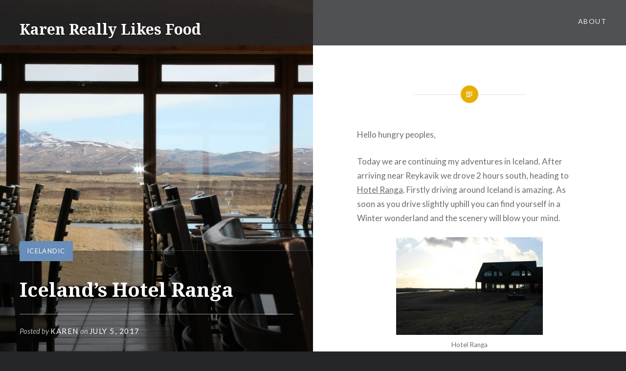

--- FILE ---
content_type: text/html; charset=UTF-8
request_url: https://www.karenreallylikesfood.com/2017/07/icelands-hotel-ranga.html
body_size: 11140
content:
<!DOCTYPE html>
<html lang="en-US">
<head>
<meta charset="UTF-8">
<meta name="viewport" content="width=device-width, initial-scale=1">
<link rel="profile" href="http://gmpg.org/xfn/11">
<link rel="pingback" href="https://www.karenreallylikesfood.com/xmlrpc.php">

<title>Iceland&#8217;s Hotel Ranga &#8211; Karen Really Likes Food</title>
<meta name='robots' content='max-image-preview:large' />
<link rel='dns-prefetch' href='//stats.wp.com' />
<link rel='dns-prefetch' href='//fonts.googleapis.com' />
<link rel="alternate" type="application/rss+xml" title="Karen Really Likes Food &raquo; Feed" href="https://www.karenreallylikesfood.com/feed" />
<link rel="alternate" type="application/rss+xml" title="Karen Really Likes Food &raquo; Comments Feed" href="https://www.karenreallylikesfood.com/comments/feed" />
<link rel="alternate" type="application/rss+xml" title="Karen Really Likes Food &raquo; Iceland&#8217;s Hotel Ranga Comments Feed" href="https://www.karenreallylikesfood.com/2017/07/icelands-hotel-ranga.html/feed" />
<link rel="alternate" title="oEmbed (JSON)" type="application/json+oembed" href="https://www.karenreallylikesfood.com/wp-json/oembed/1.0/embed?url=https%3A%2F%2Fwww.karenreallylikesfood.com%2F2017%2F07%2Ficelands-hotel-ranga.html" />
<link rel="alternate" title="oEmbed (XML)" type="text/xml+oembed" href="https://www.karenreallylikesfood.com/wp-json/oembed/1.0/embed?url=https%3A%2F%2Fwww.karenreallylikesfood.com%2F2017%2F07%2Ficelands-hotel-ranga.html&#038;format=xml" />
<style id='wp-img-auto-sizes-contain-inline-css' type='text/css'>
img:is([sizes=auto i],[sizes^="auto," i]){contain-intrinsic-size:3000px 1500px}
/*# sourceURL=wp-img-auto-sizes-contain-inline-css */
</style>
<style id='wp-block-library-inline-css' type='text/css'>
:root{--wp-block-synced-color:#7a00df;--wp-block-synced-color--rgb:122,0,223;--wp-bound-block-color:var(--wp-block-synced-color);--wp-editor-canvas-background:#ddd;--wp-admin-theme-color:#007cba;--wp-admin-theme-color--rgb:0,124,186;--wp-admin-theme-color-darker-10:#006ba1;--wp-admin-theme-color-darker-10--rgb:0,107,160.5;--wp-admin-theme-color-darker-20:#005a87;--wp-admin-theme-color-darker-20--rgb:0,90,135;--wp-admin-border-width-focus:2px}@media (min-resolution:192dpi){:root{--wp-admin-border-width-focus:1.5px}}.wp-element-button{cursor:pointer}:root .has-very-light-gray-background-color{background-color:#eee}:root .has-very-dark-gray-background-color{background-color:#313131}:root .has-very-light-gray-color{color:#eee}:root .has-very-dark-gray-color{color:#313131}:root .has-vivid-green-cyan-to-vivid-cyan-blue-gradient-background{background:linear-gradient(135deg,#00d084,#0693e3)}:root .has-purple-crush-gradient-background{background:linear-gradient(135deg,#34e2e4,#4721fb 50%,#ab1dfe)}:root .has-hazy-dawn-gradient-background{background:linear-gradient(135deg,#faaca8,#dad0ec)}:root .has-subdued-olive-gradient-background{background:linear-gradient(135deg,#fafae1,#67a671)}:root .has-atomic-cream-gradient-background{background:linear-gradient(135deg,#fdd79a,#004a59)}:root .has-nightshade-gradient-background{background:linear-gradient(135deg,#330968,#31cdcf)}:root .has-midnight-gradient-background{background:linear-gradient(135deg,#020381,#2874fc)}:root{--wp--preset--font-size--normal:16px;--wp--preset--font-size--huge:42px}.has-regular-font-size{font-size:1em}.has-larger-font-size{font-size:2.625em}.has-normal-font-size{font-size:var(--wp--preset--font-size--normal)}.has-huge-font-size{font-size:var(--wp--preset--font-size--huge)}.has-text-align-center{text-align:center}.has-text-align-left{text-align:left}.has-text-align-right{text-align:right}.has-fit-text{white-space:nowrap!important}#end-resizable-editor-section{display:none}.aligncenter{clear:both}.items-justified-left{justify-content:flex-start}.items-justified-center{justify-content:center}.items-justified-right{justify-content:flex-end}.items-justified-space-between{justify-content:space-between}.screen-reader-text{border:0;clip-path:inset(50%);height:1px;margin:-1px;overflow:hidden;padding:0;position:absolute;width:1px;word-wrap:normal!important}.screen-reader-text:focus{background-color:#ddd;clip-path:none;color:#444;display:block;font-size:1em;height:auto;left:5px;line-height:normal;padding:15px 23px 14px;text-decoration:none;top:5px;width:auto;z-index:100000}html :where(.has-border-color){border-style:solid}html :where([style*=border-top-color]){border-top-style:solid}html :where([style*=border-right-color]){border-right-style:solid}html :where([style*=border-bottom-color]){border-bottom-style:solid}html :where([style*=border-left-color]){border-left-style:solid}html :where([style*=border-width]){border-style:solid}html :where([style*=border-top-width]){border-top-style:solid}html :where([style*=border-right-width]){border-right-style:solid}html :where([style*=border-bottom-width]){border-bottom-style:solid}html :where([style*=border-left-width]){border-left-style:solid}html :where(img[class*=wp-image-]){height:auto;max-width:100%}:where(figure){margin:0 0 1em}html :where(.is-position-sticky){--wp-admin--admin-bar--position-offset:var(--wp-admin--admin-bar--height,0px)}@media screen and (max-width:600px){html :where(.is-position-sticky){--wp-admin--admin-bar--position-offset:0px}}

/*# sourceURL=wp-block-library-inline-css */
</style><style id='global-styles-inline-css' type='text/css'>
:root{--wp--preset--aspect-ratio--square: 1;--wp--preset--aspect-ratio--4-3: 4/3;--wp--preset--aspect-ratio--3-4: 3/4;--wp--preset--aspect-ratio--3-2: 3/2;--wp--preset--aspect-ratio--2-3: 2/3;--wp--preset--aspect-ratio--16-9: 16/9;--wp--preset--aspect-ratio--9-16: 9/16;--wp--preset--color--black: #000000;--wp--preset--color--cyan-bluish-gray: #abb8c3;--wp--preset--color--white: #ffffff;--wp--preset--color--pale-pink: #f78da7;--wp--preset--color--vivid-red: #cf2e2e;--wp--preset--color--luminous-vivid-orange: #ff6900;--wp--preset--color--luminous-vivid-amber: #fcb900;--wp--preset--color--light-green-cyan: #7bdcb5;--wp--preset--color--vivid-green-cyan: #00d084;--wp--preset--color--pale-cyan-blue: #8ed1fc;--wp--preset--color--vivid-cyan-blue: #0693e3;--wp--preset--color--vivid-purple: #9b51e0;--wp--preset--gradient--vivid-cyan-blue-to-vivid-purple: linear-gradient(135deg,rgb(6,147,227) 0%,rgb(155,81,224) 100%);--wp--preset--gradient--light-green-cyan-to-vivid-green-cyan: linear-gradient(135deg,rgb(122,220,180) 0%,rgb(0,208,130) 100%);--wp--preset--gradient--luminous-vivid-amber-to-luminous-vivid-orange: linear-gradient(135deg,rgb(252,185,0) 0%,rgb(255,105,0) 100%);--wp--preset--gradient--luminous-vivid-orange-to-vivid-red: linear-gradient(135deg,rgb(255,105,0) 0%,rgb(207,46,46) 100%);--wp--preset--gradient--very-light-gray-to-cyan-bluish-gray: linear-gradient(135deg,rgb(238,238,238) 0%,rgb(169,184,195) 100%);--wp--preset--gradient--cool-to-warm-spectrum: linear-gradient(135deg,rgb(74,234,220) 0%,rgb(151,120,209) 20%,rgb(207,42,186) 40%,rgb(238,44,130) 60%,rgb(251,105,98) 80%,rgb(254,248,76) 100%);--wp--preset--gradient--blush-light-purple: linear-gradient(135deg,rgb(255,206,236) 0%,rgb(152,150,240) 100%);--wp--preset--gradient--blush-bordeaux: linear-gradient(135deg,rgb(254,205,165) 0%,rgb(254,45,45) 50%,rgb(107,0,62) 100%);--wp--preset--gradient--luminous-dusk: linear-gradient(135deg,rgb(255,203,112) 0%,rgb(199,81,192) 50%,rgb(65,88,208) 100%);--wp--preset--gradient--pale-ocean: linear-gradient(135deg,rgb(255,245,203) 0%,rgb(182,227,212) 50%,rgb(51,167,181) 100%);--wp--preset--gradient--electric-grass: linear-gradient(135deg,rgb(202,248,128) 0%,rgb(113,206,126) 100%);--wp--preset--gradient--midnight: linear-gradient(135deg,rgb(2,3,129) 0%,rgb(40,116,252) 100%);--wp--preset--font-size--small: 13px;--wp--preset--font-size--medium: 20px;--wp--preset--font-size--large: 36px;--wp--preset--font-size--x-large: 42px;--wp--preset--spacing--20: 0.44rem;--wp--preset--spacing--30: 0.67rem;--wp--preset--spacing--40: 1rem;--wp--preset--spacing--50: 1.5rem;--wp--preset--spacing--60: 2.25rem;--wp--preset--spacing--70: 3.38rem;--wp--preset--spacing--80: 5.06rem;--wp--preset--shadow--natural: 6px 6px 9px rgba(0, 0, 0, 0.2);--wp--preset--shadow--deep: 12px 12px 50px rgba(0, 0, 0, 0.4);--wp--preset--shadow--sharp: 6px 6px 0px rgba(0, 0, 0, 0.2);--wp--preset--shadow--outlined: 6px 6px 0px -3px rgb(255, 255, 255), 6px 6px rgb(0, 0, 0);--wp--preset--shadow--crisp: 6px 6px 0px rgb(0, 0, 0);}:where(.is-layout-flex){gap: 0.5em;}:where(.is-layout-grid){gap: 0.5em;}body .is-layout-flex{display: flex;}.is-layout-flex{flex-wrap: wrap;align-items: center;}.is-layout-flex > :is(*, div){margin: 0;}body .is-layout-grid{display: grid;}.is-layout-grid > :is(*, div){margin: 0;}:where(.wp-block-columns.is-layout-flex){gap: 2em;}:where(.wp-block-columns.is-layout-grid){gap: 2em;}:where(.wp-block-post-template.is-layout-flex){gap: 1.25em;}:where(.wp-block-post-template.is-layout-grid){gap: 1.25em;}.has-black-color{color: var(--wp--preset--color--black) !important;}.has-cyan-bluish-gray-color{color: var(--wp--preset--color--cyan-bluish-gray) !important;}.has-white-color{color: var(--wp--preset--color--white) !important;}.has-pale-pink-color{color: var(--wp--preset--color--pale-pink) !important;}.has-vivid-red-color{color: var(--wp--preset--color--vivid-red) !important;}.has-luminous-vivid-orange-color{color: var(--wp--preset--color--luminous-vivid-orange) !important;}.has-luminous-vivid-amber-color{color: var(--wp--preset--color--luminous-vivid-amber) !important;}.has-light-green-cyan-color{color: var(--wp--preset--color--light-green-cyan) !important;}.has-vivid-green-cyan-color{color: var(--wp--preset--color--vivid-green-cyan) !important;}.has-pale-cyan-blue-color{color: var(--wp--preset--color--pale-cyan-blue) !important;}.has-vivid-cyan-blue-color{color: var(--wp--preset--color--vivid-cyan-blue) !important;}.has-vivid-purple-color{color: var(--wp--preset--color--vivid-purple) !important;}.has-black-background-color{background-color: var(--wp--preset--color--black) !important;}.has-cyan-bluish-gray-background-color{background-color: var(--wp--preset--color--cyan-bluish-gray) !important;}.has-white-background-color{background-color: var(--wp--preset--color--white) !important;}.has-pale-pink-background-color{background-color: var(--wp--preset--color--pale-pink) !important;}.has-vivid-red-background-color{background-color: var(--wp--preset--color--vivid-red) !important;}.has-luminous-vivid-orange-background-color{background-color: var(--wp--preset--color--luminous-vivid-orange) !important;}.has-luminous-vivid-amber-background-color{background-color: var(--wp--preset--color--luminous-vivid-amber) !important;}.has-light-green-cyan-background-color{background-color: var(--wp--preset--color--light-green-cyan) !important;}.has-vivid-green-cyan-background-color{background-color: var(--wp--preset--color--vivid-green-cyan) !important;}.has-pale-cyan-blue-background-color{background-color: var(--wp--preset--color--pale-cyan-blue) !important;}.has-vivid-cyan-blue-background-color{background-color: var(--wp--preset--color--vivid-cyan-blue) !important;}.has-vivid-purple-background-color{background-color: var(--wp--preset--color--vivid-purple) !important;}.has-black-border-color{border-color: var(--wp--preset--color--black) !important;}.has-cyan-bluish-gray-border-color{border-color: var(--wp--preset--color--cyan-bluish-gray) !important;}.has-white-border-color{border-color: var(--wp--preset--color--white) !important;}.has-pale-pink-border-color{border-color: var(--wp--preset--color--pale-pink) !important;}.has-vivid-red-border-color{border-color: var(--wp--preset--color--vivid-red) !important;}.has-luminous-vivid-orange-border-color{border-color: var(--wp--preset--color--luminous-vivid-orange) !important;}.has-luminous-vivid-amber-border-color{border-color: var(--wp--preset--color--luminous-vivid-amber) !important;}.has-light-green-cyan-border-color{border-color: var(--wp--preset--color--light-green-cyan) !important;}.has-vivid-green-cyan-border-color{border-color: var(--wp--preset--color--vivid-green-cyan) !important;}.has-pale-cyan-blue-border-color{border-color: var(--wp--preset--color--pale-cyan-blue) !important;}.has-vivid-cyan-blue-border-color{border-color: var(--wp--preset--color--vivid-cyan-blue) !important;}.has-vivid-purple-border-color{border-color: var(--wp--preset--color--vivid-purple) !important;}.has-vivid-cyan-blue-to-vivid-purple-gradient-background{background: var(--wp--preset--gradient--vivid-cyan-blue-to-vivid-purple) !important;}.has-light-green-cyan-to-vivid-green-cyan-gradient-background{background: var(--wp--preset--gradient--light-green-cyan-to-vivid-green-cyan) !important;}.has-luminous-vivid-amber-to-luminous-vivid-orange-gradient-background{background: var(--wp--preset--gradient--luminous-vivid-amber-to-luminous-vivid-orange) !important;}.has-luminous-vivid-orange-to-vivid-red-gradient-background{background: var(--wp--preset--gradient--luminous-vivid-orange-to-vivid-red) !important;}.has-very-light-gray-to-cyan-bluish-gray-gradient-background{background: var(--wp--preset--gradient--very-light-gray-to-cyan-bluish-gray) !important;}.has-cool-to-warm-spectrum-gradient-background{background: var(--wp--preset--gradient--cool-to-warm-spectrum) !important;}.has-blush-light-purple-gradient-background{background: var(--wp--preset--gradient--blush-light-purple) !important;}.has-blush-bordeaux-gradient-background{background: var(--wp--preset--gradient--blush-bordeaux) !important;}.has-luminous-dusk-gradient-background{background: var(--wp--preset--gradient--luminous-dusk) !important;}.has-pale-ocean-gradient-background{background: var(--wp--preset--gradient--pale-ocean) !important;}.has-electric-grass-gradient-background{background: var(--wp--preset--gradient--electric-grass) !important;}.has-midnight-gradient-background{background: var(--wp--preset--gradient--midnight) !important;}.has-small-font-size{font-size: var(--wp--preset--font-size--small) !important;}.has-medium-font-size{font-size: var(--wp--preset--font-size--medium) !important;}.has-large-font-size{font-size: var(--wp--preset--font-size--large) !important;}.has-x-large-font-size{font-size: var(--wp--preset--font-size--x-large) !important;}
/*# sourceURL=global-styles-inline-css */
</style>

<style id='classic-theme-styles-inline-css' type='text/css'>
/*! This file is auto-generated */
.wp-block-button__link{color:#fff;background-color:#32373c;border-radius:9999px;box-shadow:none;text-decoration:none;padding:calc(.667em + 2px) calc(1.333em + 2px);font-size:1.125em}.wp-block-file__button{background:#32373c;color:#fff;text-decoration:none}
/*# sourceURL=/wp-includes/css/classic-themes.min.css */
</style>
<link rel='stylesheet' id='genericons-css' href='https://www.karenreallylikesfood.com/wp-content/plugins/jetpack/_inc/genericons/genericons/genericons.css?ver=3.1' type='text/css' media='all' />
<link rel='stylesheet' id='dyad-fonts-css' href='https://fonts.googleapis.com/css?family=Lato%3A400%2C400italic%2C700%2C700italic%7CNoto+Serif%3A400%2C400italic%2C700%2C700italic&#038;subset=latin%2Clatin-ext' type='text/css' media='all' />
<link rel='stylesheet' id='dyad-style-css' href='https://www.karenreallylikesfood.com/wp-content/themes/dyad/style.css?ver=6.9' type='text/css' media='all' />
<script type="text/javascript" src="https://www.karenreallylikesfood.com/wp-includes/js/jquery/jquery.min.js?ver=3.7.1" id="jquery-core-js"></script>
<script type="text/javascript" src="https://www.karenreallylikesfood.com/wp-includes/js/jquery/jquery-migrate.min.js?ver=3.4.1" id="jquery-migrate-js"></script>
<link rel="https://api.w.org/" href="https://www.karenreallylikesfood.com/wp-json/" /><link rel="alternate" title="JSON" type="application/json" href="https://www.karenreallylikesfood.com/wp-json/wp/v2/posts/2737" /><link rel="EditURI" type="application/rsd+xml" title="RSD" href="https://www.karenreallylikesfood.com/xmlrpc.php?rsd" />
<meta name="generator" content="WordPress 6.9" />
<link rel="canonical" href="https://www.karenreallylikesfood.com/2017/07/icelands-hotel-ranga.html" />
<link rel='shortlink' href='https://www.karenreallylikesfood.com/?p=2737' />
<script type="text/javascript" async="" src="https://www.karenreallylikesfood.com/wp-content/plugins/ziplist-recipe-plugin/zlrecipe_print.js"></script>
<link charset="utf-8" href="https://www.karenreallylikesfood.com/wp-content/plugins/ziplist-recipe-plugin/zlrecipe-std.css" rel="stylesheet" type="text/css" />
	<style>img#wpstats{display:none}</style>
				<style type="text/css">
					.site-title a,
			.site-description {
				color: #ffffff;
			}
				</style>
		<link rel="icon" href="https://www.karenreallylikesfood.com/wp-content/uploads/2016/08/cropped-165899_10150948866671149_1565409185_n-32x32.jpg" sizes="32x32" />
<link rel="icon" href="https://www.karenreallylikesfood.com/wp-content/uploads/2016/08/cropped-165899_10150948866671149_1565409185_n-192x192.jpg" sizes="192x192" />
<link rel="apple-touch-icon" href="https://www.karenreallylikesfood.com/wp-content/uploads/2016/08/cropped-165899_10150948866671149_1565409185_n-180x180.jpg" />
<meta name="msapplication-TileImage" content="https://www.karenreallylikesfood.com/wp-content/uploads/2016/08/cropped-165899_10150948866671149_1565409185_n-270x270.jpg" />
</head>

<body class="wp-singular post-template-default single single-post postid-2737 single-format-standard wp-theme-dyad is-singular has-post-thumbnail no-js">
<div id="page" class="hfeed site">
	<a class="skip-link screen-reader-text" href="#content">Skip to content</a>

	<header id="masthead" class="site-header" role="banner">
		<div class="site-branding">
			<a href="https://www.karenreallylikesfood.com/" class="site-logo-link" rel="home" itemprop="url"></a>			<h1 class="site-title">
				<a href="https://www.karenreallylikesfood.com/" rel="home">
					Karen Really Likes Food				</a>
			</h1>
			<p class="site-description">No seriously, I really like food</p>
		</div><!-- .site-branding -->

		<nav id="site-navigation" class="main-navigation" role="navigation">
			<button class="menu-toggle" aria-controls="primary-menu" aria-expanded="false">Menu</button>
			<div id="primary-menu" class="menu"><ul>
<li class="page_item page-item-2"><a href="https://www.karenreallylikesfood.com/sample-page">About</a></li>
</ul></div>
		</nav>

	</header><!-- #masthead -->

	<div class="site-inner">

		
		<div id="content" class="site-content">

	<main id="primary" class="content-area" role="main">

		
			
<article id="post-2737" class="post-2737 post type-post status-publish format-standard has-post-thumbnail hentry category-icelandic tag-restaurant-review tag-travel-blog">
			
		<div class="entry-media" style="background-image: url(https://www.karenreallylikesfood.com/wp-content/uploads/2017/04/hotel_ranga_view-1-960x1280.jpg)">
			<div class="entry-media-thumb" style="background-image: url(https://www.karenreallylikesfood.com/wp-content/uploads/2017/04/hotel_ranga_view-1-960x640.jpg); "></div>
		</div><!-- .entry-media -->
	

	<div class="entry-inner">

		<header class="entry-header">
			<div class="entry-meta">
				<span class="cat-links"><a href="https://www.karenreallylikesfood.com/category/international-food/icelandic" rel="category tag">Icelandic</a></span>			</div><!-- .entry-meta -->

			<h1 class="entry-title">Iceland&#8217;s Hotel Ranga</h1>
			<div class="entry-posted">
				<div class="posted-info"><span class="byline">Posted by <span class="author vcard"><a class="url fn n" href="https://www.karenreallylikesfood.com/author/khiggins">Karen</a></span></span> on <span class="posted-on"><a href="https://www.karenreallylikesfood.com/2017/07/icelands-hotel-ranga.html" rel="bookmark"><time class="entry-date published updated" datetime="2017-07-05T12:51:22+10:00">July 5, 2017</time></a></span></div>			</div><!-- .entry-posted -->
		</header><!-- .entry-header -->

		<div class="entry-content">
			<p>Hello hungry peoples,</p>
<p>Today we are continuing my adventures in Iceland. After arriving near Reykavik we drove 2 hours south, heading to <a href="https://www.hotelranga.is/">Hotel Ranga</a>. Firstly driving around Iceland is amazing. As soon as you drive slightly uphill you can find yourself in a Winter wonderland and the scenery will blow your mind.</p>
<figure id="attachment_2838" aria-describedby="caption-attachment-2838" style="width: 300px" class="wp-caption aligncenter"><img fetchpriority="high" decoding="async" class="wp-image-2838 size-medium" src="https://www.karenreallylikesfood.com/wp-content/uploads/2017/04/hotel_ranga-300x200.jpg" width="300" height="200" srcset="https://www.karenreallylikesfood.com/wp-content/uploads/2017/04/hotel_ranga-300x200.jpg 300w, https://www.karenreallylikesfood.com/wp-content/uploads/2017/04/hotel_ranga-768x512.jpg 768w, https://www.karenreallylikesfood.com/wp-content/uploads/2017/04/hotel_ranga-1024x683.jpg 1024w, https://www.karenreallylikesfood.com/wp-content/uploads/2017/04/hotel_ranga-960x640.jpg 960w, https://www.karenreallylikesfood.com/wp-content/uploads/2017/04/hotel_ranga-450x300.jpg 450w" sizes="(max-width: 300px) 100vw, 300px" /><figcaption id="caption-attachment-2838" class="wp-caption-text">Hotel Ranga</figcaption></figure>
<p>The other thing about driving in Iceland is that there are not many major roads or traffic. We literally drove down their main highway straight to the hotel. All I had to worry about was driving on the wrong side of the road. If you ask hubby he will tell you he thought he was going to die quite a few times.</p>
<p><img decoding="async" class="aligncenter size-medium wp-image-2840" src="https://www.karenreallylikesfood.com/wp-content/uploads/2017/04/hotel_ranga_hallyway-200x300.jpg" alt="" width="200" height="300" srcset="https://www.karenreallylikesfood.com/wp-content/uploads/2017/04/hotel_ranga_hallyway-200x300.jpg 200w, https://www.karenreallylikesfood.com/wp-content/uploads/2017/04/hotel_ranga_hallyway-768x1152.jpg 768w, https://www.karenreallylikesfood.com/wp-content/uploads/2017/04/hotel_ranga_hallyway-683x1024.jpg 683w" sizes="(max-width: 200px) 100vw, 200px" /></p>
<p>Hotel Ranga is located on a broad sweeping plain with amazing volcanic mountains covered in glaciers in the background. The hotel has a woodsy feel and features generous sized rooms with a view out onto the plain. This is achieved by having one of the longest hallways I have ever seen extending from reception. There are also a couple spas outside the rooms if you feel like a soak.</p>
<p><img decoding="async" class="aligncenter size-medium wp-image-2839" src="https://www.karenreallylikesfood.com/wp-content/uploads/2017/04/hotel_ranga_spa-300x200.jpg" alt="" width="300" height="200" srcset="https://www.karenreallylikesfood.com/wp-content/uploads/2017/04/hotel_ranga_spa-300x200.jpg 300w, https://www.karenreallylikesfood.com/wp-content/uploads/2017/04/hotel_ranga_spa-768x512.jpg 768w, https://www.karenreallylikesfood.com/wp-content/uploads/2017/04/hotel_ranga_spa-1024x683.jpg 1024w, https://www.karenreallylikesfood.com/wp-content/uploads/2017/04/hotel_ranga_spa-960x640.jpg 960w, https://www.karenreallylikesfood.com/wp-content/uploads/2017/04/hotel_ranga_spa-450x300.jpg 450w" sizes="(max-width: 300px) 100vw, 300px" /></p>
<p>One of the main selling points of the hotel is that it is a great place to see the northern lights. There is no surrounding light pollution and the hotel staff will wake you up if you wish when they make an appearance. We were super lucky to catch the lights on the first night. One of the best surprises was how much the lights move around. It looks like it is dancing across the sky. Unfortunately I don&#8217;t have any photos as it is impossible to get a proper shot without things such as a tripod (and there was no way I was flying on an international flight with that much gear).</p>
<p><img loading="lazy" decoding="async" class="aligncenter size-medium wp-image-2739" src="https://www.karenreallylikesfood.com/wp-content/uploads/2017/04/hotel_ranga_view-300x200.jpg" alt="" width="300" height="200" srcset="https://www.karenreallylikesfood.com/wp-content/uploads/2017/04/hotel_ranga_view-300x200.jpg 300w, https://www.karenreallylikesfood.com/wp-content/uploads/2017/04/hotel_ranga_view-768x512.jpg 768w, https://www.karenreallylikesfood.com/wp-content/uploads/2017/04/hotel_ranga_view-1024x683.jpg 1024w, https://www.karenreallylikesfood.com/wp-content/uploads/2017/04/hotel_ranga_view-960x640.jpg 960w, https://www.karenreallylikesfood.com/wp-content/uploads/2017/04/hotel_ranga_view-450x300.jpg 450w" sizes="auto, (max-width: 300px) 100vw, 300px" /></p>
<p>The hotel also hosts one of the best <a href="https://www.hotelranga.is/restaurant">restaurants</a> in Iceland with one of the best views you will ever see. The breakfast is all inclusive but with a lot more preserved fish than you would see at your usual breakfast buffet. The lunch menu has cheaper versions of some of the dinner dishes but it is really the dinner <a href="https://www.hotelranga.is/a-la-carte-menu/">menu </a>where the food truly shines.</p>
<p><img loading="lazy" decoding="async" class="aligncenter size-medium wp-image-2741" src="https://www.karenreallylikesfood.com/wp-content/uploads/2017/04/hotel_ranga_bar-300x200.jpg" alt="" width="300" height="200" srcset="https://www.karenreallylikesfood.com/wp-content/uploads/2017/04/hotel_ranga_bar-300x200.jpg 300w, https://www.karenreallylikesfood.com/wp-content/uploads/2017/04/hotel_ranga_bar-768x512.jpg 768w, https://www.karenreallylikesfood.com/wp-content/uploads/2017/04/hotel_ranga_bar-1024x683.jpg 1024w, https://www.karenreallylikesfood.com/wp-content/uploads/2017/04/hotel_ranga_bar-960x640.jpg 960w, https://www.karenreallylikesfood.com/wp-content/uploads/2017/04/hotel_ranga_bar-450x300.jpg 450w" sizes="auto, (max-width: 300px) 100vw, 300px" /></p>
<p>Each meal starts with lovely in-house baked bread, served with salt, olive oil and dukkah. My favourite starters were the Ranga seafood soup and a wild mushroom soup. The seasoning, texture and flavour of each soup was perfection. The menu also allows you to explore some interesting Icelandic ingredients such as puffin or reindeer.</p>
<figure id="attachment_2745" aria-describedby="caption-attachment-2745" style="width: 300px" class="wp-caption aligncenter"><img loading="lazy" decoding="async" class="wp-image-2745 size-medium" src="https://www.karenreallylikesfood.com/wp-content/uploads/2017/04/hotel_ranga_fish-300x228.jpg" width="300" height="228" srcset="https://www.karenreallylikesfood.com/wp-content/uploads/2017/04/hotel_ranga_fish-300x228.jpg 300w, https://www.karenreallylikesfood.com/wp-content/uploads/2017/04/hotel_ranga_fish-768x584.jpg 768w, https://www.karenreallylikesfood.com/wp-content/uploads/2017/04/hotel_ranga_fish-1024x779.jpg 1024w, https://www.karenreallylikesfood.com/wp-content/uploads/2017/04/hotel_ranga_fish-394x300.jpg 394w" sizes="auto, (max-width: 300px) 100vw, 300px" /><figcaption id="caption-attachment-2745" class="wp-caption-text">Atlantic Char</figcaption></figure>
<p>Food in Iceland is quite expensive, and ingredients like beef and lamb especially so. Because of this I stuck with the seafood mains, of which there are a variety. The restaurant looks over one of Iceland&#8217;s best salmon rivers and the quality and freshness of the seafood was outstanding. If you wanted to splurge a little you could even order langoustine (a type of large scampi).</p>
<figure id="attachment_2743" aria-describedby="caption-attachment-2743" style="width: 200px" class="wp-caption aligncenter"><img loading="lazy" decoding="async" class="wp-image-2743 size-medium" src="https://www.karenreallylikesfood.com/wp-content/uploads/2017/04/seafood_soup_hotel_ranga-200x300.jpg" width="200" height="300" srcset="https://www.karenreallylikesfood.com/wp-content/uploads/2017/04/seafood_soup_hotel_ranga-200x300.jpg 200w, https://www.karenreallylikesfood.com/wp-content/uploads/2017/04/seafood_soup_hotel_ranga-768x1152.jpg 768w, https://www.karenreallylikesfood.com/wp-content/uploads/2017/04/seafood_soup_hotel_ranga-683x1024.jpg 683w" sizes="auto, (max-width: 200px) 100vw, 200px" /><figcaption id="caption-attachment-2743" class="wp-caption-text">Ranga seafood soup</figcaption></figure>
<p>Lastly with desserts, one of the things I noticed in Iceland was that the yoghurt like &#8220;Skyre&#8221; is always present in the dessert menu, usually with some crumbled up biscuits for texture. Hotel Ranga also offers some other options such as ice cream, carrot cake and chocolate mousse.</p>
<p>Not only was Hotel Ranga an amazing place to stay and eat, the staff were so helpful and friendly. Hubby managed to lose his passport here and we didn&#8217;t notice until we were back in Reykavik on the day we were flying out. The staff found the passport and the manager drove an hour to meet us so they we could still catch our flight on time. Truly amazeballs service!</p>
<p><iframe loading="lazy" style="border: 0;" src="https://www.google.com/maps/embed?pb=!1m14!1m8!1m3!1d7050.978673538863!2d-20.301425!3d63.780528!3m2!1i1024!2i768!4f13.1!3m3!1m2!1s0x0%3A0x3b044846c402d8fc!2sHotel+Rang%C3%A1!5e0!3m2!1sen!2sau!4v1493036790329" width="400" height="300" frameborder="0" allowfullscreen="allowfullscreen"></iframe></p>
					</div><!-- .entry-content -->

		<footer class="entry-footer"><div class="tags-links"><a href="https://www.karenreallylikesfood.com/tag/restaurant-review" rel="tag">Restaurant Review</a><a href="https://www.karenreallylikesfood.com/tag/travel-blog" rel="tag">Travel blog</a></div></footer>	</div><!-- .entry-inner -->
</article><!-- #post-## -->


			
	<nav class="navigation post-navigation" aria-label="Posts">
		<h2 class="screen-reader-text">Post navigation</h2>
		<div class="nav-links"><div class="nav-previous"><a href="https://www.karenreallylikesfood.com/2017/07/sausage-potato-chip-and-smoked-mozzarella-pizza.html" rel="prev"><div class="nav-previous"><span class="nav-subtitle">Previous Post</span> <span class="nav-title">Sausage, Potato Chip and Smoked Mozzarella Pizza</span></div></a></div><div class="nav-next"><a href="https://www.karenreallylikesfood.com/2017/07/nordic-crispbread.html" rel="next"><div class="nav-next"><span class="nav-subtitle">Next Post</span> <span class="nav-title">Nordic Crispbread (Knekkebrød)</span></div></a></div></div>
	</nav>
		
		
<div class="comments-area-wrapper">

	<div id="comments" class="comments-area">

		
		
		
			<div id="respond" class="comment-respond">
		<h3 id="reply-title" class="comment-reply-title">Leave a Reply <small><a rel="nofollow" id="cancel-comment-reply-link" href="/2017/07/icelands-hotel-ranga.html#respond" style="display:none;">Cancel reply</a></small></h3><form action="https://www.karenreallylikesfood.com/wp-comments-post.php" method="post" id="commentform" class="comment-form"><p class="comment-notes"><span id="email-notes">Your email address will not be published.</span> <span class="required-field-message">Required fields are marked <span class="required">*</span></span></p><p class="comment-form-comment"><label for="comment">Comment <span class="required">*</span></label> <textarea autocomplete="new-password"  id="j65c8d51c2"  name="j65c8d51c2"   cols="45" rows="8" maxlength="65525" required></textarea><textarea id="comment" aria-label="hp-comment" aria-hidden="true" name="comment" autocomplete="new-password" style="padding:0 !important;clip:rect(1px, 1px, 1px, 1px) !important;position:absolute !important;white-space:nowrap !important;height:1px !important;width:1px !important;overflow:hidden !important;" tabindex="-1"></textarea><script data-noptimize>document.getElementById("comment").setAttribute( "id", "a8b288f9b5e885ca117cf257e8bbb572" );document.getElementById("j65c8d51c2").setAttribute( "id", "comment" );</script></p><p class="comment-form-author"><label for="author">Name <span class="required">*</span></label> <input id="author" name="author" type="text" value="" size="30" maxlength="245" autocomplete="name" required /></p>
<p class="comment-form-email"><label for="email">Email <span class="required">*</span></label> <input id="email" name="email" type="email" value="" size="30" maxlength="100" aria-describedby="email-notes" autocomplete="email" required /></p>
<p class="comment-form-url"><label for="url">Website</label> <input id="url" name="url" type="url" value="" size="30" maxlength="200" autocomplete="url" /></p>
<p class="comment-form-cookies-consent"><input id="wp-comment-cookies-consent" name="wp-comment-cookies-consent" type="checkbox" value="yes" /> <label for="wp-comment-cookies-consent">Save my name, email, and website in this browser for the next time I comment.</label></p>
<p class="form-submit"><input name="submit" type="submit" id="submit" class="submit" value="Post Comment" /> <input type='hidden' name='comment_post_ID' value='2737' id='comment_post_ID' />
<input type='hidden' name='comment_parent' id='comment_parent' value='0' />
</p></form>	</div><!-- #respond -->
	
	</div><!-- #comments -->
</div><!-- .comments-area-wrapper -->

	</main><!-- #primary -->


		</div><!-- #content -->

		<footer id="colophon" class="site-footer" role="contentinfo">
			
				<div class="widget-area widgets-four" role="complementary">
					<div class="grid-container">
						<aside id="categories-2" class="widget widget_categories"><h3 class="widget-title">Categories</h3><form action="https://www.karenreallylikesfood.com" method="get"><label class="screen-reader-text" for="cat">Categories</label><select  name='cat' id='cat' class='postform'>
	<option value='-1'>Select Category</option>
	<option class="level-0" value="41">American</option>
	<option class="level-0" value="28">Asian</option>
	<option class="level-0" value="24">Australian</option>
	<option class="level-0" value="13">Beef</option>
	<option class="level-0" value="12">Biscuits</option>
	<option class="level-0" value="40">Breakfast</option>
	<option class="level-0" value="16">Brownies</option>
	<option class="level-0" value="38">Burgers</option>
	<option class="level-0" value="5">Casserole</option>
	<option class="level-0" value="35">Chicken</option>
	<option class="level-0" value="81">Christmas</option>
	<option class="level-0" value="75">Cocktails and Drinks</option>
	<option class="level-0" value="31">Copycat Recipes</option>
	<option class="level-0" value="83">Diabetes friendly</option>
	<option class="level-0" value="53">Dish spotlight</option>
	<option class="level-0" value="10">Duck</option>
	<option class="level-0" value="33">Dumplings</option>
	<option class="level-0" value="4">Eggs</option>
	<option class="level-0" value="74">Egyptian</option>
	<option class="level-0" value="66">English</option>
	<option class="level-0" value="18">Filipino</option>
	<option class="level-0" value="19">Food Adventures</option>
	<option class="level-0" value="62">French</option>
	<option class="level-0" value="26">HomeTaste</option>
	<option class="level-0" value="67">Icelandic</option>
	<option class="level-0" value="27">Indian</option>
	<option class="level-0" value="59">International Food</option>
	<option class="level-0" value="8">Italian</option>
	<option class="level-0" value="39">Japanese</option>
	<option class="level-0" value="20">Lamb</option>
	<option class="level-0" value="82">Low calory</option>
	<option class="level-0" value="54">Mauritian</option>
	<option class="level-0" value="37">Meatballs</option>
	<option class="level-0" value="14">Mexican</option>
	<option class="level-0" value="55">Nepalese</option>
	<option class="level-0" value="34">Organisation</option>
	<option class="level-0" value="50">Pakistani</option>
	<option class="level-0" value="21">Pancakes</option>
	<option class="level-0" value="9">Pasta</option>
	<option class="level-0" value="15">Pastry and Desserts</option>
	<option class="level-0" value="30">Pizza</option>
	<option class="level-0" value="58">Polish</option>
	<option class="level-0" value="70">Pork</option>
	<option class="level-0" value="11">Porridge</option>
	<option class="level-0" value="3">Potatoes</option>
	<option class="level-0" value="36">Ribs</option>
	<option class="level-0" value="32">Russian</option>
	<option class="level-0" value="23">Salad</option>
	<option class="level-0" value="22">Savoury Pie</option>
	<option class="level-0" value="6">Seafood</option>
	<option class="level-0" value="7">Soup</option>
	<option class="level-0" value="29">Sri Lankan</option>
	<option class="level-0" value="60">Thai</option>
	<option class="level-0" value="1">Uncategorized</option>
	<option class="level-0" value="76">Urban Providore</option>
	<option class="level-0" value="64">Vegan</option>
	<option class="level-0" value="2">Vegetables</option>
	<option class="level-0" value="69">Vegetarian</option>
</select>
</form><script type="text/javascript">
/* <![CDATA[ */

( ( dropdownId ) => {
	const dropdown = document.getElementById( dropdownId );
	function onSelectChange() {
		setTimeout( () => {
			if ( 'escape' === dropdown.dataset.lastkey ) {
				return;
			}
			if ( dropdown.value && parseInt( dropdown.value ) > 0 && dropdown instanceof HTMLSelectElement ) {
				dropdown.parentElement.submit();
			}
		}, 250 );
	}
	function onKeyUp( event ) {
		if ( 'Escape' === event.key ) {
			dropdown.dataset.lastkey = 'escape';
		} else {
			delete dropdown.dataset.lastkey;
		}
	}
	function onClick() {
		delete dropdown.dataset.lastkey;
	}
	dropdown.addEventListener( 'keyup', onKeyUp );
	dropdown.addEventListener( 'click', onClick );
	dropdown.addEventListener( 'change', onSelectChange );
})( "cat" );

//# sourceURL=WP_Widget_Categories%3A%3Awidget
/* ]]> */
</script>
</aside><aside id="search-2" class="widget widget_search"><form role="search" method="get" class="search-form" action="https://www.karenreallylikesfood.com/">
				<label>
					<span class="screen-reader-text">Search for:</span>
					<input type="search" class="search-field" placeholder="Search &hellip;" value="" name="s" />
				</label>
				<input type="submit" class="search-submit" value="Search" />
			</form></aside><aside id="archives-2" class="widget widget_archive"><h3 class="widget-title">Archives</h3>
			<ul>
					<li><a href='https://www.karenreallylikesfood.com/2021/05'>May 2021</a></li>
	<li><a href='https://www.karenreallylikesfood.com/2021/02'>February 2021</a></li>
	<li><a href='https://www.karenreallylikesfood.com/2020/08'>August 2020</a></li>
	<li><a href='https://www.karenreallylikesfood.com/2019/12'>December 2019</a></li>
	<li><a href='https://www.karenreallylikesfood.com/2019/11'>November 2019</a></li>
	<li><a href='https://www.karenreallylikesfood.com/2019/10'>October 2019</a></li>
	<li><a href='https://www.karenreallylikesfood.com/2019/08'>August 2019</a></li>
	<li><a href='https://www.karenreallylikesfood.com/2019/06'>June 2019</a></li>
	<li><a href='https://www.karenreallylikesfood.com/2019/05'>May 2019</a></li>
	<li><a href='https://www.karenreallylikesfood.com/2019/04'>April 2019</a></li>
	<li><a href='https://www.karenreallylikesfood.com/2019/03'>March 2019</a></li>
	<li><a href='https://www.karenreallylikesfood.com/2019/02'>February 2019</a></li>
	<li><a href='https://www.karenreallylikesfood.com/2019/01'>January 2019</a></li>
	<li><a href='https://www.karenreallylikesfood.com/2018/12'>December 2018</a></li>
	<li><a href='https://www.karenreallylikesfood.com/2018/11'>November 2018</a></li>
	<li><a href='https://www.karenreallylikesfood.com/2018/10'>October 2018</a></li>
	<li><a href='https://www.karenreallylikesfood.com/2018/09'>September 2018</a></li>
	<li><a href='https://www.karenreallylikesfood.com/2018/08'>August 2018</a></li>
	<li><a href='https://www.karenreallylikesfood.com/2018/07'>July 2018</a></li>
	<li><a href='https://www.karenreallylikesfood.com/2018/06'>June 2018</a></li>
	<li><a href='https://www.karenreallylikesfood.com/2018/05'>May 2018</a></li>
	<li><a href='https://www.karenreallylikesfood.com/2018/04'>April 2018</a></li>
	<li><a href='https://www.karenreallylikesfood.com/2018/03'>March 2018</a></li>
	<li><a href='https://www.karenreallylikesfood.com/2018/02'>February 2018</a></li>
	<li><a href='https://www.karenreallylikesfood.com/2018/01'>January 2018</a></li>
	<li><a href='https://www.karenreallylikesfood.com/2017/12'>December 2017</a></li>
	<li><a href='https://www.karenreallylikesfood.com/2017/11'>November 2017</a></li>
	<li><a href='https://www.karenreallylikesfood.com/2017/10'>October 2017</a></li>
	<li><a href='https://www.karenreallylikesfood.com/2017/09'>September 2017</a></li>
	<li><a href='https://www.karenreallylikesfood.com/2017/08'>August 2017</a></li>
	<li><a href='https://www.karenreallylikesfood.com/2017/07'>July 2017</a></li>
	<li><a href='https://www.karenreallylikesfood.com/2017/06'>June 2017</a></li>
	<li><a href='https://www.karenreallylikesfood.com/2017/05'>May 2017</a></li>
	<li><a href='https://www.karenreallylikesfood.com/2017/04'>April 2017</a></li>
	<li><a href='https://www.karenreallylikesfood.com/2017/03'>March 2017</a></li>
	<li><a href='https://www.karenreallylikesfood.com/2017/02'>February 2017</a></li>
	<li><a href='https://www.karenreallylikesfood.com/2017/01'>January 2017</a></li>
	<li><a href='https://www.karenreallylikesfood.com/2016/12'>December 2016</a></li>
	<li><a href='https://www.karenreallylikesfood.com/2016/11'>November 2016</a></li>
	<li><a href='https://www.karenreallylikesfood.com/2016/10'>October 2016</a></li>
	<li><a href='https://www.karenreallylikesfood.com/2016/09'>September 2016</a></li>
	<li><a href='https://www.karenreallylikesfood.com/2016/08'>August 2016</a></li>
	<li><a href='https://www.karenreallylikesfood.com/2016/07'>July 2016</a></li>
	<li><a href='https://www.karenreallylikesfood.com/2016/06'>June 2016</a></li>
	<li><a href='https://www.karenreallylikesfood.com/2016/05'>May 2016</a></li>
	<li><a href='https://www.karenreallylikesfood.com/2016/04'>April 2016</a></li>
	<li><a href='https://www.karenreallylikesfood.com/2016/03'>March 2016</a></li>
			</ul>

			</aside><aside id="meta-2" class="widget widget_meta"><h3 class="widget-title">Meta</h3>
		<ul>
						<li><a href="https://www.karenreallylikesfood.com/wp-login.php">Log in</a></li>
			<li><a href="https://www.karenreallylikesfood.com/feed">Entries feed</a></li>
			<li><a href="https://www.karenreallylikesfood.com/comments/feed">Comments feed</a></li>

			<li><a href="https://wordpress.org/">WordPress.org</a></li>
		</ul>

		</aside><aside id="text-3" class="widget widget_text">			<div class="textwidget"><!-- Go to www.addthis.com/dashboard to customize your tools -->
<script type="text/javascript" src="//s7.addthis.com/js/300/addthis_widget.js#pubid=ra-577cf39be9384ae1"></script>
<!-- Go to www.addthis.com/dashboard to customize your tools -->
<div class="addthis_horizontal_follow_toolbox"></div></div>
		</aside><aside id="text-5" class="widget widget_text">			<div class="textwidget"><script>
  (function(i,s,o,g,r,a,m){i['GoogleAnalyticsObject']=r;i[r]=i[r]||function(){
  (i[r].q=i[r].q||[]).push(arguments)},i[r].l=1*new Date();a=s.createElement(o),
  m=s.getElementsByTagName(o)[0];a.async=1;a.src=g;m.parentNode.insertBefore(a,m)
  })(window,document,'script','https://www.google-analytics.com/analytics.js','ga');

  ga('create', 'UA-82865517-1', 'auto');
  ga('send', 'pageview');

</script></div>
		</aside>					</div><!-- .grid-container -->
				</div><!-- #secondary -->

			
			<div class="footer-bottom-info ">
				
				<div class="site-info">
					<a href="http://wordpress.org/">Proudly powered by WordPress</a>
					<span class="sep"> | </span>
					Theme: Dyad by <a href="http://wordpress.com/themes/dyad/" rel="designer">WordPress.com</a>.				</div><!-- .site-info -->
			</div><!-- .footer-bottom-info -->

		</footer><!-- #colophon -->

	</div><!-- .site-inner -->
</div><!-- #page -->

<script type="speculationrules">
{"prefetch":[{"source":"document","where":{"and":[{"href_matches":"/*"},{"not":{"href_matches":["/wp-*.php","/wp-admin/*","/wp-content/uploads/*","/wp-content/*","/wp-content/plugins/*","/wp-content/themes/dyad/*","/*\\?(.+)"]}},{"not":{"selector_matches":"a[rel~=\"nofollow\"]"}},{"not":{"selector_matches":".no-prefetch, .no-prefetch a"}}]},"eagerness":"conservative"}]}
</script>
<script type="text/javascript" src="https://www.karenreallylikesfood.com/wp-includes/js/imagesloaded.min.js?ver=5.0.0" id="imagesloaded-js"></script>
<script type="text/javascript" src="https://www.karenreallylikesfood.com/wp-content/themes/dyad/js/navigation.js?ver=20120206" id="dyad-navigation-js"></script>
<script type="text/javascript" src="https://www.karenreallylikesfood.com/wp-content/themes/dyad/js/skip-link-focus-fix.js?ver=20130115" id="dyad-skip-link-focus-fix-js"></script>
<script type="text/javascript" src="https://www.karenreallylikesfood.com/wp-includes/js/comment-reply.min.js?ver=6.9" id="comment-reply-js" async="async" data-wp-strategy="async" fetchpriority="low"></script>
<script type="text/javascript" src="https://www.karenreallylikesfood.com/wp-includes/js/masonry.min.js?ver=4.2.2" id="masonry-js"></script>
<script type="text/javascript" src="https://www.karenreallylikesfood.com/wp-content/themes/dyad/js/global.js?ver=20151204" id="dyad-global-js"></script>
<script type="text/javascript" id="jetpack-stats-js-before">
/* <![CDATA[ */
_stq = window._stq || [];
_stq.push([ "view", JSON.parse("{\"v\":\"ext\",\"blog\":\"115076868\",\"post\":\"2737\",\"tz\":\"11\",\"srv\":\"www.karenreallylikesfood.com\",\"j\":\"1:15.3\"}") ]);
_stq.push([ "clickTrackerInit", "115076868", "2737" ]);
//# sourceURL=jetpack-stats-js-before
/* ]]> */
</script>
<script type="text/javascript" src="https://stats.wp.com/e-202603.js" id="jetpack-stats-js" defer="defer" data-wp-strategy="defer"></script>

</body>
</html>

<!-- Dynamic page generated in 0.119 seconds. -->
<!-- Cached page generated by WP-Super-Cache on 2026-01-18 07:15:47 -->

<!-- Compression = gzip -->

--- FILE ---
content_type: text/css
request_url: https://www.karenreallylikesfood.com/wp-content/plugins/ziplist-recipe-plugin/zlrecipe-std.css
body_size: 2256
content:
/* ZLRecipe-Std.css
A base stylesheet for the ZipList Recipe Plugin
Plugin URI: http://www.ziplist.com/
Plugin GitHub: https://github.com/Ziplist/recipe_plugin
Plugin Description: A plugin that adds all the necessary microdata to your recipes, so they will show up in Google's Recipe Search
Author: ZipList.com
Author URI: http://www.ziplist.com/
License: GPLv3 or later, unless specified

Copyright 2011, 2012, 2013, 2014 ZipList, Inc.
*/

/* Imports */
/* The following import is required to produce the ZipList button appearance */
/* This CSS is 503, so just comment it out to stop the 503 returning http on a https page:
 * @import url('http://www.zlcdn.com/stylesheets/minibox/generic.css'); */

/* RESETS */
/* http://meyerweb.com/eric/tools/css/reset/ 
   v2.0 | 20110126
   License: none (public domain)
*/

#zlrecipe-container html, #zlrecipe-container body, #zlrecipe-container div, #zlrecipe-container span, #zlrecipe-container applet, #zlrecipe-container object, #zlrecipe-container iframe,
#zlrecipe-container h1, #zlrecipe-container h2, #zlrecipe-container h3, #zlrecipe-container h4, #zlrecipe-container h5, #zlrecipe-container h6, #zlrecipe-container p, #zlrecipe-container blockquote, #zlrecipe-container pre,
#zlrecipe-container a, #zlrecipe-container abbr, #zlrecipe-container acronym, #zlrecipe-container address, #zlrecipe-container big, #zlrecipe-container cite, #zlrecipe-container code,
#zlrecipe-container del, #zlrecipe-container dfn, #zlrecipe-container em, #zlrecipe-container img, #zlrecipe-container ins, #zlrecipe-container kbd, #zlrecipe-container q, #zlrecipe-container s, #zlrecipe-container samp,
#zlrecipe-container small, #zlrecipe-container strike, #zlrecipe-container strong, #zlrecipe-container sub, #zlrecipe-container sup, #zlrecipe-container tt, #zlrecipe-container var,
#zlrecipe-container b, #zlrecipe-container u, #zlrecipe-container i, #zlrecipe-container center,
#zlrecipe-container dl, #zlrecipe-container dt, #zlrecipe-container dd, #zlrecipe-container ol, #zlrecipe-container ul, #zlrecipe-container li,
#zlrecipe-container fieldset, #zlrecipe-container form, #zlrecipe-container label, #zlrecipe-container legend,
#zlrecipe-container table, #zlrecipe-container caption, #zlrecipe-container tbody, #zlrecipe-container tfoot, #zlrecipe-container thead, #zlrecipe-container tr, #zlrecipe-container th, #zlrecipe-container td,
#zlrecipe-container article, #zlrecipe-container aside, #zlrecipe-container canvas, #zlrecipe-container details, #zlrecipe-container embed, #zlrecipe-container figure,
#zlrecipe-container figcaption, #zlrecipe-container footer, #zlrecipe-container header, #zlrecipe-container hgroup, #zlrecipe-container menu,
#zlrecipe-container nav, #zlrecipe-container output, #zlrecipe-container ruby, #zlrecipe-container section, #zlrecipe-container summary,
#zlrecipe-container time, #zlrecipe-container mark, #zlrecipe-container audio, #zlrecipe-container video {
	margin: 0;
	padding: 0;
	border: 0;
	font-size: 100%;
	font: inherit;
	vertical-align: baseline;
}
/* HTML5 display-role reset for older browsers */
#zlrecipe-container article, #zlrecipe-container aside, #zlrecipe-container details, #zlrecipe-container figcaption, #zlrecipe-container figure, #zlrecipe-container 
footer, #zlrecipe-container header, #zlrecipe-container hgroup, #zlrecipe-container menu, #zlrecipe-container nav, #zlrecipe-container section {
	display: block;
}
#zlrecipe-container ol, #zlrecipe-container ul {
	list-style: none;
}
#zlrecipe-container blockquote, #zlrecipe-container q {
	quotes: none;
}
#zlrecipe-container blockquote:before, #zlrecipe-container blockquote:after,
#zlrecipe-container q:before, #zlrecipe-container q:after {
	content: '';
	content: none;
}
#zlrecipe-container table {
	border-collapse: collapse;
	border-spacing: 0;
}
/* END RESETS */

/* BASE */
#zlrecipe-container p {
  line-height: 1.2em;
  margin: 1em 0;
}
#zlrecipe-container ul {
  margin: 1em;
  padding: 0 0 0 2.4em;
}
#zlrecipe-container ol {
  list-style-type: decimal;
  margin: 1em 0;
  padding: 0 0 0 3em;
}
/* END BASE */

/* TYPOGRAPHY */
#zlrecipe-container .heading-one, #zlrecipe-container .h-1 { font-size: 2em; line-height: 1.3em; }
#zlrecipe-container .heading-two, #zlrecipe-container .h-2 { font-size: 1.75em; }
#zlrecipe-container .heading-three, #zlrecipe-container .h-3 { font-size: 1.5em }
#zlrecipe-container .heading-four, #zlrecipe-container .h-4 { font-size: 1.25em }

#zlrecipe-container .bold, #zlrecipe-container .strong { font-weight: bold; }
#zlrecipe-container .italic, #zlrecipe-container .em { font-style: italic; }

#zlrecipe-container .serif { font-family: palatino, 'palatino linotype', Georgia, 'Times New Roman', Times, serif; }
#zlrecipe-container .sans-serif { font-family: 'helvetica neue', helvetica, arial, verdana, sans-serif; }

.text-align-center, .t-a-c { text-align: center; }
/* END TYPOGRAPHY */

/* FORMATTING */
#zlrecipe-container .padding-all, #zlrecipe-container .p-a { padding: 1em; }
#zlrecipe-container .padding-top, #zlrecipe-container .p-t { padding-top: 1em; }
#zlrecipe-container .padding-right, #zlrecipe-container .p-r { padding-right: 1em; }
#zlrecipe-container .padding-bottom, #zlrecipe-container .p-b { padding-bottom: 1em; }
#zlrecipe-container .padding-left, #zlrecipe-container .p-l { padding-left: 1em; }

#zlrecipe-container .float-left, #zlrecipe-container .fl-l { float: left; }
#zlrecipe-container .float-right, #zlrecipe-container .fl-r { float: right; }

#zlrecipe-container .width-50, #zlrecipe-container .w-50 { width: 50%; }

#zlrecipe-container .clear, #zlrecipe-container .zlclear { clear: both; }

#zlrecipe-container .texthide { text-indent: -9999px; }
#zlrecipe-container .hide-card { display: none; } /* used to hide things in the recipe card (web) view */

#zlrecipe-container .border-bottom, #zlrecipe-container .b-b { border-bottom: 1px solid #000; }
#zlrecipe-container .border-top, #zlrecipe-container .b-t { border-top: 1px solid #000; }
/* END FORMATTING */

/* SPECIFIC ELEMENT STYLES */
#zlrecipe-container { padding: 10px; }
#zlrecipe-container #zlrecipe-title { padding-bottom: 0.5em; }
#zlrecipe-container .zlrecipe-print-link {
	padding-left: 0.5em;
	margin-top: 5px;
}
#zlrecipe-container .zl-recipe-link {
	margin-top: 5px;
}
#zlrecipe-container .zlrecipe-print-link .butn-link {
    background: url("http://ab-assets.ziplist.com.s3.amazonaws.com/print-icon.png") no-repeat scroll 0 1px transparent;
    cursor: pointer;
    padding: 0 0 0 20px;
    display: block;
    height: 20px;
}
#zlrecipe-container .zlrecipe-print-link .butn-link:hover {
	background-position: 0 -24px;
}

#zlrecipe-container .meta, #zlrecipe-container .zlmeta {
  font-size: 0.85em;
  font-weight: bold;
}
#zlrecipe-container .meta span, #zlrecipe-container .zlmeta span { font-weight: normal; }

#zlrecipe-rating .rating {
  background: url('http://ab-assets.ziplist.com.s3.amazonaws.com/star-rating.gif') no-repeat scroll 0 0;
  display: inline-block;
  height: 14px;
  text-indent: -9999px;
  width: 80px;
}
#zlrecipe-container #zlrecipe-rating .rating-5 { background-position: 0 0; }
#zlrecipe-container #zlrecipe-rating .rating-45 { background-position: 0 -14px; }
#zlrecipe-container #zlrecipe-rating .rating-4 { background-position: 0 -28px; }
#zlrecipe-container #zlrecipe-rating .rating-35 { background-position: 0 -42px; }
#zlrecipe-container #zlrecipe-rating .rating-3 { background-position: 0 -56px; }
#zlrecipe-container #zlrecipe-rating .rating-25 { background-position: 0 -70px; }
#zlrecipe-container #zlrecipe-rating .rating-2 { background-position: 0 -84px; }
#zlrecipe-container #zlrecipe-rating .rating-15 { background-position: 0 -98px; }
#zlrecipe-container #zlrecipe-rating .rating-1 { background-position: 0 -112px; }
#zlrecipe-container #zlrecipe-rating .rating-05 { background-position: 0 -126px; }
#zlrecipe-container #zlrecipe-rating .rating-0 { background-position: 0 -140px; }

#zlrecipe-container #zlrecipe-ingredients-list, #zlrecipe-container #zlrecipe-instructions-list { line-height: 1.5em; }

#zlrecipe-container #zlrecipe-ingredients-list li {
  list-style-type: none;
}

#zlrecipe-container #zlrecipe-ingredients-list .ingredient-label,
#zlrecipe-container #zlrecipe-instructions-list .instruction-label {
  position: relative;
  left: -10px;
  margin-top: 5px;
  font-weight: bold;
}

#zlrecipe-container #zlrecipe-instructions-list { margin: 0 0.5em; }

#zlrecipe-container #zlrecipe-notes-list {
	margin: 0 10px;
	padding: 0 10px;
}

#zlrecipe-container .img-desc-wrap {
  background-color: #efefef;
  padding-top: 1px;
}

#zlrecipe-container .img-desc-wrap img.photo { width:545px; }
#zlrecipe-container .img-desc-wrap #zlrecipe-summary { padding:0 10px 10px; }
#zlrecipe-container #zlrecipe-summary .summary { margin: 10px 0; }

#zlrecipe-container .zl-linkback { font-size: 0.9em; color: #aaa; margin-top: 4em; }
#zlrecipe-container #zl-printed-permalink { display:none; font-size: 0.7em; }
#zlrecipe-container #zl-printed-copyright-statement { display:none; font-size: 0.9em; }

.zlrecipe-container-border #zlrecipe-beacon { display:none; }

/* END SPECIFIC ELEMENT STYLES */

.zl-rmvd {
	height: 27px;
	width: 105px;
	visibility: hidden;
	pointer-events: none;
	cursor: default;
}


--- FILE ---
content_type: text/plain
request_url: https://www.google-analytics.com/j/collect?v=1&_v=j102&a=740450643&t=pageview&_s=1&dl=https%3A%2F%2Fwww.karenreallylikesfood.com%2F2017%2F07%2Ficelands-hotel-ranga.html&ul=en-us%40posix&dt=Iceland%E2%80%99s%20Hotel%20Ranga%20%E2%80%93%20Karen%20Really%20Likes%20Food&sr=1280x720&vp=1280x720&_u=IEBAAEABAAAAACAAI~&jid=923908205&gjid=1662238703&cid=541859429.1768681839&tid=UA-82865517-1&_gid=633105793.1768681839&_r=1&_slc=1&z=1128887067
body_size: -453
content:
2,cG-NQ8TDBCJ5R